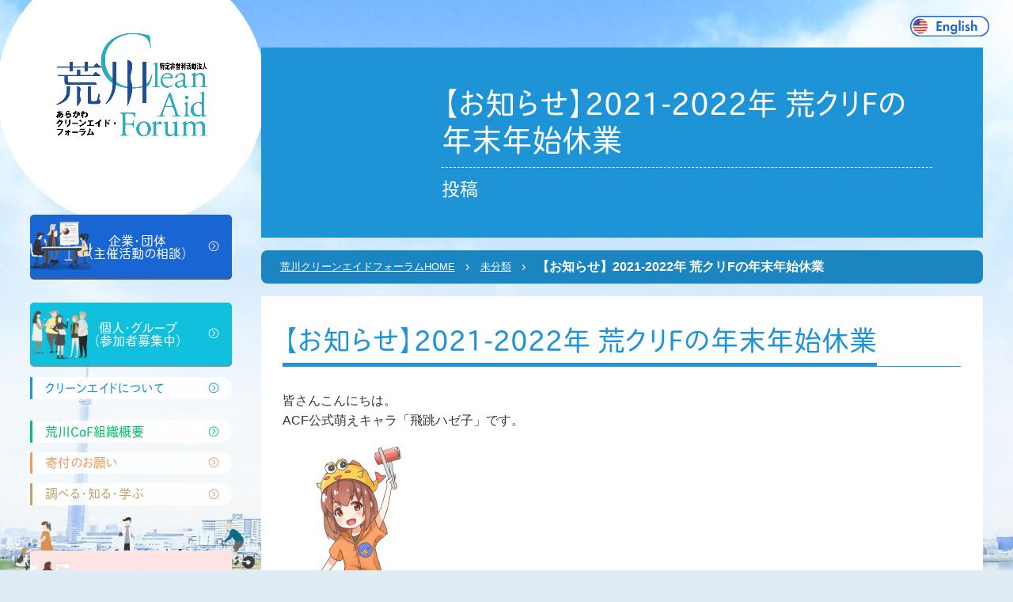

--- FILE ---
content_type: text/html; charset=UTF-8
request_url: https://cleanaid.jp/news/archives/2021/12/20299/.html
body_size: 32862
content:
<!-- Global site tag (gtag.js) - Google Analytics -->
<script async src="https://www.googletagmanager.com/gtag/js?id=UA-191547114-1">
</script>
<script>
  window.dataLayer = window.dataLayer || [];
  function gtag(){dataLayer.push(arguments);}
  gtag('js', new Date());

  gtag('config', 'UA-191547114-1');
</script>
<!doctype html>
<html dir="ltr" lang="ja" prefix="og: https://ogp.me/ns#">

<head>
  <script rel="preload">
    (function(d) {
      var config = {
          kitId: 'fwg0fab',
          scriptTimeout: 3000,
          async: true
        },
        h = d.documentElement,
        t = setTimeout(function() {
          h.className = h.className.replace(/\bwf-loading\b/g, "") + " wf-inactive";
        }, config.scriptTimeout),
        tk = d.createElement("script"),
        f = false,
        s = d.getElementsByTagName("script")[0],
        a;
      h.className += " wf-loading";
      tk.src = 'https://use.typekit.net/' + config.kitId + '.js';
      tk.async = true;
      tk.onload = tk.onreadystatechange = function() {
        a = this.readyState;
        if (f || a && a != "complete" && a != "loaded") return;
        f = true;
        clearTimeout(t);
        try {
          Typekit.load(config)
        } catch (e) {}
      };
      s.parentNode.insertBefore(tk, s)
    })(document);
  </script>
  <meta charset="UTF-8">
  <meta name="viewport" content="width=device-width, initial-scale=1">
  <link rel="profile" href="https://gmpg.org/xfn/11">

  

  <link media="all" href="https://cleanaid.jp/wp/wp-content/cache/autoptimize/css/autoptimize_bbe2004a167e6f431013034a89ea66a7.css" rel="stylesheet"><link media="screen" href="https://cleanaid.jp/wp/wp-content/cache/autoptimize/css/autoptimize_00df71b5809d374b00ce03791ac8fac1.css" rel="stylesheet"><title>【お知らせ】2021-2022年 荒クリFの年末年始休業 | 荒川クリーンエイド・フォーラム</title>

		<!-- All in One SEO 4.9.3 - aioseo.com -->
	<meta name="robots" content="max-image-preview:large" />
	<meta name="author" content="imamurakazuyuki"/>
	<link rel="canonical" href="https://cleanaid.jp/news/archives/2021/12/20299/.html" />
	<meta name="generator" content="All in One SEO (AIOSEO) 4.9.3" />
		<meta property="og:locale" content="ja_JP" />
		<meta property="og:site_name" content="荒川クリーンエイド・フォーラム | 「荒川で、ちょっといいこと ごみ拾い」荒川のごみを数えながら拾う活動の紹介、ボランティア募集。" />
		<meta property="og:type" content="article" />
		<meta property="og:title" content="【お知らせ】2021-2022年 荒クリFの年末年始休業 | 荒川クリーンエイド・フォーラム" />
		<meta property="og:url" content="https://cleanaid.jp/news/archives/2021/12/20299/.html" />
		<meta property="article:published_time" content="2021-12-20T01:17:56+00:00" />
		<meta property="article:modified_time" content="2022-01-31T08:53:56+00:00" />
		<meta name="twitter:card" content="summary" />
		<meta name="twitter:title" content="【お知らせ】2021-2022年 荒クリFの年末年始休業 | 荒川クリーンエイド・フォーラム" />
		<script type="application/ld+json" class="aioseo-schema">
			{"@context":"https:\/\/schema.org","@graph":[{"@type":"Article","@id":"https:\/\/cleanaid.jp\/news\/archives\/2021\/12\/20299\/.html#article","name":"\u3010\u304a\u77e5\u3089\u305b\u30112021-2022\u5e74 \u8352\u30af\u30eaF\u306e\u5e74\u672b\u5e74\u59cb\u4f11\u696d | \u8352\u5ddd\u30af\u30ea\u30fc\u30f3\u30a8\u30a4\u30c9\u30fb\u30d5\u30a9\u30fc\u30e9\u30e0","headline":"\u3010\u304a\u77e5\u3089\u305b\u30112021-2022\u5e74 \u8352\u30af\u30eaF\u306e\u5e74\u672b\u5e74\u59cb\u4f11\u696d","author":{"@id":"https:\/\/cleanaid.jp\/news\/archives\/author\/arakawa_imamura#author"},"publisher":{"@id":"https:\/\/cleanaid.jp\/#organization"},"image":{"@type":"ImageObject","url":"https:\/\/cleanaid.jp\/wp\/wp-content\/uploads\/2019\/12\/6f89b30e248ca4c6e7cfc54ecb7e1fed.png","@id":"https:\/\/cleanaid.jp\/news\/archives\/2021\/12\/20299\/.html\/#articleImage","width":1264,"height":2080},"datePublished":"2021-12-20T10:17:56+09:00","dateModified":"2022-01-31T17:53:56+09:00","inLanguage":"ja","mainEntityOfPage":{"@id":"https:\/\/cleanaid.jp\/news\/archives\/2021\/12\/20299\/.html#webpage"},"isPartOf":{"@id":"https:\/\/cleanaid.jp\/news\/archives\/2021\/12\/20299\/.html#webpage"},"articleSection":"\u672a\u5206\u985e"},{"@type":"BreadcrumbList","@id":"https:\/\/cleanaid.jp\/news\/archives\/2021\/12\/20299\/.html#breadcrumblist","itemListElement":[{"@type":"ListItem","@id":"https:\/\/cleanaid.jp#listItem","position":1,"name":"\u30db\u30fc\u30e0","item":"https:\/\/cleanaid.jp","nextItem":{"@type":"ListItem","@id":"https:\/\/cleanaid.jp\/news\/cat\/%e6%9c%aa%e5%88%86%e9%a1%9e#listItem","name":"\u672a\u5206\u985e"}},{"@type":"ListItem","@id":"https:\/\/cleanaid.jp\/news\/cat\/%e6%9c%aa%e5%88%86%e9%a1%9e#listItem","position":2,"name":"\u672a\u5206\u985e","item":"https:\/\/cleanaid.jp\/news\/cat\/%e6%9c%aa%e5%88%86%e9%a1%9e","nextItem":{"@type":"ListItem","@id":"https:\/\/cleanaid.jp\/news\/archives\/2021\/12\/20299\/.html#listItem","name":"\u3010\u304a\u77e5\u3089\u305b\u30112021-2022\u5e74 \u8352\u30af\u30eaF\u306e\u5e74\u672b\u5e74\u59cb\u4f11\u696d"},"previousItem":{"@type":"ListItem","@id":"https:\/\/cleanaid.jp#listItem","name":"\u30db\u30fc\u30e0"}},{"@type":"ListItem","@id":"https:\/\/cleanaid.jp\/news\/archives\/2021\/12\/20299\/.html#listItem","position":3,"name":"\u3010\u304a\u77e5\u3089\u305b\u30112021-2022\u5e74 \u8352\u30af\u30eaF\u306e\u5e74\u672b\u5e74\u59cb\u4f11\u696d","previousItem":{"@type":"ListItem","@id":"https:\/\/cleanaid.jp\/news\/cat\/%e6%9c%aa%e5%88%86%e9%a1%9e#listItem","name":"\u672a\u5206\u985e"}}]},{"@type":"Organization","@id":"https:\/\/cleanaid.jp\/#organization","name":"\u8352\u5ddd\u30af\u30ea\u30fc\u30f3\u30a8\u30a4\u30c9\u30fb\u30d5\u30a9\u30fc\u30e9\u30e0","description":"\u300c\u8352\u5ddd\u3067\u3001\u3061\u3087\u3063\u3068\u3044\u3044\u3053\u3068 \u3054\u307f\u62fe\u3044\u300d\u8352\u5ddd\u306e\u3054\u307f\u3092\u6570\u3048\u306a\u304c\u3089\u62fe\u3046\u6d3b\u52d5\u306e\u7d39\u4ecb\u3001\u30dc\u30e9\u30f3\u30c6\u30a3\u30a2\u52df\u96c6\u3002","url":"https:\/\/cleanaid.jp\/"},{"@type":"Person","@id":"https:\/\/cleanaid.jp\/news\/archives\/author\/arakawa_imamura#author","url":"https:\/\/cleanaid.jp\/news\/archives\/author\/arakawa_imamura","name":"imamurakazuyuki","image":{"@type":"ImageObject","@id":"https:\/\/cleanaid.jp\/news\/archives\/2021\/12\/20299\/.html#authorImage","url":"https:\/\/secure.gravatar.com\/avatar\/a8d7541d7b5417554785ea1dd4051543?s=96&d=mm&r=g","width":96,"height":96,"caption":"imamurakazuyuki"}},{"@type":"WebPage","@id":"https:\/\/cleanaid.jp\/news\/archives\/2021\/12\/20299\/.html#webpage","url":"https:\/\/cleanaid.jp\/news\/archives\/2021\/12\/20299\/.html","name":"\u3010\u304a\u77e5\u3089\u305b\u30112021-2022\u5e74 \u8352\u30af\u30eaF\u306e\u5e74\u672b\u5e74\u59cb\u4f11\u696d | \u8352\u5ddd\u30af\u30ea\u30fc\u30f3\u30a8\u30a4\u30c9\u30fb\u30d5\u30a9\u30fc\u30e9\u30e0","inLanguage":"ja","isPartOf":{"@id":"https:\/\/cleanaid.jp\/#website"},"breadcrumb":{"@id":"https:\/\/cleanaid.jp\/news\/archives\/2021\/12\/20299\/.html#breadcrumblist"},"author":{"@id":"https:\/\/cleanaid.jp\/news\/archives\/author\/arakawa_imamura#author"},"creator":{"@id":"https:\/\/cleanaid.jp\/news\/archives\/author\/arakawa_imamura#author"},"datePublished":"2021-12-20T10:17:56+09:00","dateModified":"2022-01-31T17:53:56+09:00"},{"@type":"WebSite","@id":"https:\/\/cleanaid.jp\/#website","url":"https:\/\/cleanaid.jp\/","name":"\u8352\u5ddd\u30af\u30ea\u30fc\u30f3\u30a8\u30a4\u30c9\u30fb\u30d5\u30a9\u30fc\u30e9\u30e0","description":"\u300c\u8352\u5ddd\u3067\u3001\u3061\u3087\u3063\u3068\u3044\u3044\u3053\u3068 \u3054\u307f\u62fe\u3044\u300d\u8352\u5ddd\u306e\u3054\u307f\u3092\u6570\u3048\u306a\u304c\u3089\u62fe\u3046\u6d3b\u52d5\u306e\u7d39\u4ecb\u3001\u30dc\u30e9\u30f3\u30c6\u30a3\u30a2\u52df\u96c6\u3002","inLanguage":"ja","publisher":{"@id":"https:\/\/cleanaid.jp\/#organization"}}]}
		</script>
		<!-- All in One SEO -->

<link rel="alternate" type="application/rss+xml" title="荒川クリーンエイド・フォーラム &raquo; フィード" href="https://cleanaid.jp/feed" />
<link rel="alternate" type="application/rss+xml" title="荒川クリーンエイド・フォーラム &raquo; コメントフィード" href="https://cleanaid.jp/comments/feed" />
<script type="text/javascript">
/* <![CDATA[ */
window._wpemojiSettings = {"baseUrl":"https:\/\/s.w.org\/images\/core\/emoji\/14.0.0\/72x72\/","ext":".png","svgUrl":"https:\/\/s.w.org\/images\/core\/emoji\/14.0.0\/svg\/","svgExt":".svg","source":{"concatemoji":"https:\/\/cleanaid.jp\/wp\/wp-includes\/js\/wp-emoji-release.min.js?ver=6.4.7"}};
/*! This file is auto-generated */
!function(i,n){var o,s,e;function c(e){try{var t={supportTests:e,timestamp:(new Date).valueOf()};sessionStorage.setItem(o,JSON.stringify(t))}catch(e){}}function p(e,t,n){e.clearRect(0,0,e.canvas.width,e.canvas.height),e.fillText(t,0,0);var t=new Uint32Array(e.getImageData(0,0,e.canvas.width,e.canvas.height).data),r=(e.clearRect(0,0,e.canvas.width,e.canvas.height),e.fillText(n,0,0),new Uint32Array(e.getImageData(0,0,e.canvas.width,e.canvas.height).data));return t.every(function(e,t){return e===r[t]})}function u(e,t,n){switch(t){case"flag":return n(e,"\ud83c\udff3\ufe0f\u200d\u26a7\ufe0f","\ud83c\udff3\ufe0f\u200b\u26a7\ufe0f")?!1:!n(e,"\ud83c\uddfa\ud83c\uddf3","\ud83c\uddfa\u200b\ud83c\uddf3")&&!n(e,"\ud83c\udff4\udb40\udc67\udb40\udc62\udb40\udc65\udb40\udc6e\udb40\udc67\udb40\udc7f","\ud83c\udff4\u200b\udb40\udc67\u200b\udb40\udc62\u200b\udb40\udc65\u200b\udb40\udc6e\u200b\udb40\udc67\u200b\udb40\udc7f");case"emoji":return!n(e,"\ud83e\udef1\ud83c\udffb\u200d\ud83e\udef2\ud83c\udfff","\ud83e\udef1\ud83c\udffb\u200b\ud83e\udef2\ud83c\udfff")}return!1}function f(e,t,n){var r="undefined"!=typeof WorkerGlobalScope&&self instanceof WorkerGlobalScope?new OffscreenCanvas(300,150):i.createElement("canvas"),a=r.getContext("2d",{willReadFrequently:!0}),o=(a.textBaseline="top",a.font="600 32px Arial",{});return e.forEach(function(e){o[e]=t(a,e,n)}),o}function t(e){var t=i.createElement("script");t.src=e,t.defer=!0,i.head.appendChild(t)}"undefined"!=typeof Promise&&(o="wpEmojiSettingsSupports",s=["flag","emoji"],n.supports={everything:!0,everythingExceptFlag:!0},e=new Promise(function(e){i.addEventListener("DOMContentLoaded",e,{once:!0})}),new Promise(function(t){var n=function(){try{var e=JSON.parse(sessionStorage.getItem(o));if("object"==typeof e&&"number"==typeof e.timestamp&&(new Date).valueOf()<e.timestamp+604800&&"object"==typeof e.supportTests)return e.supportTests}catch(e){}return null}();if(!n){if("undefined"!=typeof Worker&&"undefined"!=typeof OffscreenCanvas&&"undefined"!=typeof URL&&URL.createObjectURL&&"undefined"!=typeof Blob)try{var e="postMessage("+f.toString()+"("+[JSON.stringify(s),u.toString(),p.toString()].join(",")+"));",r=new Blob([e],{type:"text/javascript"}),a=new Worker(URL.createObjectURL(r),{name:"wpTestEmojiSupports"});return void(a.onmessage=function(e){c(n=e.data),a.terminate(),t(n)})}catch(e){}c(n=f(s,u,p))}t(n)}).then(function(e){for(var t in e)n.supports[t]=e[t],n.supports.everything=n.supports.everything&&n.supports[t],"flag"!==t&&(n.supports.everythingExceptFlag=n.supports.everythingExceptFlag&&n.supports[t]);n.supports.everythingExceptFlag=n.supports.everythingExceptFlag&&!n.supports.flag,n.DOMReady=!1,n.readyCallback=function(){n.DOMReady=!0}}).then(function(){return e}).then(function(){var e;n.supports.everything||(n.readyCallback(),(e=n.source||{}).concatemoji?t(e.concatemoji):e.wpemoji&&e.twemoji&&(t(e.twemoji),t(e.wpemoji)))}))}((window,document),window._wpemojiSettings);
/* ]]> */
</script>











<script type="text/javascript" src="https://cleanaid.jp/wp/wp-includes/js/jquery/jquery.min.js?ver=3.7.1" id="jquery-core-js"></script>
<script type="text/javascript" src="https://cleanaid.jp/wp/wp-includes/js/jquery/jquery-migrate.min.js?ver=3.4.1" id="jquery-migrate-js"></script>
<link rel="https://api.w.org/" href="https://cleanaid.jp/wp-json/" /><link rel="alternate" type="application/json" href="https://cleanaid.jp/wp-json/wp/v2/posts/20299" /><link rel="EditURI" type="application/rsd+xml" title="RSD" href="https://cleanaid.jp/wp/xmlrpc.php?rsd" />
<meta name="generator" content="WordPress 6.4.7" />
<link rel='shortlink' href='https://cleanaid.jp/?p=20299' />
<link rel="alternate" type="application/json+oembed" href="https://cleanaid.jp/wp-json/oembed/1.0/embed?url=https%3A%2F%2Fcleanaid.jp%2Fnews%2Farchives%2F2021%2F12%2F20299%2F.html" />
<link rel="alternate" type="text/xml+oembed" href="https://cleanaid.jp/wp-json/oembed/1.0/embed?url=https%3A%2F%2Fcleanaid.jp%2Fnews%2Farchives%2F2021%2F12%2F20299%2F.html&#038;format=xml" />

<link rel='stylesheet' id='21619-css' href='https://cleanaid.jp/wp/wp-content/cache/autoptimize/css/autoptimize_single_565c9f7b6ed98fd6f9009b8e8d98dbae.css?v=6639' type="text/css" media='all' />

<link rel='stylesheet' id='21277-css' href='https://cleanaid.jp/wp/wp-content/cache/autoptimize/css/autoptimize_single_f5cadedcc11d41f9a561fa155383d104.css?v=2614' type="text/css" media='all' />
	<!-- Global site tag (gtag.js) - Google Analytics -->
<script async src="https://www.googletagmanager.com/gtag/js?id=UA-100936763-1"></script>
<script>
  window.dataLayer = window.dataLayer || [];
  function gtag(){dataLayer.push(arguments);}
  gtag('js', new Date());

  gtag('config', 'UA-100936763-1');
</script>
</head>

<body class="post-template-default single single-post postid-20299 single-format-standard">
<div id="fb-root"></div>
<script async defer crossorigin="anonymous" src="https://connect.facebook.net/ja_JP/sdk.js#xfbml=1&version=v18.0" nonce="fhJ1KlCF"></script>
  <label id="nav-icon1" class="sp_header_icon ptn_brown" for="checked">
    <span class="bar top"></span>
    <span class="bar middle"></span>
    <span class="bar bottom"></span>
  </label>
  <div class="l-wapper l_bg">
    <div class="l_container">
          <a href="https://cleanaid.jp/aboutus/english/" class="btn-english"><img src="https://cleanaid.jp/wp/wp-content/themes/cleanaid_theme/lib/images/cmn/icon-us.svg" alt="English Guide"></a>
          <div class="l_side">
        <header role="l_header banner">
                      <p class="main_logo">
              <a href="https://cleanaid.jp/">
                <img src="https://cleanaid.jp/wp/wp-content/themes/cleanaid_theme/lib/images/cmn/main_logo.png" alt="荒川クリーンエイド・フォーラム">
              </a>
            </p>
                    <nav id="nav" role="navigation">
            <ul class="nav_container">
              <li class="houjin">
                <a href="https://cleanaid.jp/houjin/" class="btn btn__large btn__large__houjin icn_arrow">企業・団体<br>（主催活動の相談）</a>
                              </li>
              <li class="kojin"><a href="https://cleanaid.jp/kojin/join" class="btn btn__large btn__large__kojin icn_arrow">個人・グループ<br>（参加者募集中）</a>
                              </li>
              <li class="cleanaid"><a href="https://cleanaid.jp/cleanaid/" class="btn btn__med icn_arrow">クリーンエイドについて</a>
                              </li>
              <li class="aboutus"><a href="https://cleanaid.jp/aboutus/" class="btn btn__med icn_arrow">荒川CaF組織概要</a>
                              </li>
              <li class="donate"><a href="https://cleanaid.jp/donate/" class="btn btn__med icn_arrow">寄付のお願い</a>
                              </li>
              <li class="knowledge"><a href="https://cleanaid.jp/knowledge/" class="btn btn__med icn_arrow">調べる・知る・学ぶ</a>
                              </li>		
              <li class="contact"><a href="https://cleanaid.jp/contact/" class="btn btn btn__large btn_contact icn_arrow">お問い合わせ<br>ご相談はこちら</a>
              </li>
            </ul>
          </nav>
        </header>

         <aside class="contents_sub">
 	<h2 class="ttl ttl_report"> 活動レポート </h2>
 	<ul class="side__report_list">
 		 		<li>
 			<a href="https://cleanaid.jp/activity-report/2026/01/23461.html">
 								 <p class="side__report_thumb"><img src="https://cleanaid.jp/wp/wp-content/themes/cleanaid_theme/lib/images/cmn/thumb_report.png" alt="荒川クリーンエイドフォーラム 活動レポート"></p>
 				 				<div class="side__report_box c_blue">
 					<p class="txt__cmn_date">2026年1月23日</p>
 					<p class="txt txt__sm">【実施報告 1/16(金)】「江戸川総合人生大学」の講義に登壇しました！</p>
 				</div>
 			</a>
 		</li>
 		 		<li>
 			<a href="https://cleanaid.jp/activity-report/2026/01/23427.html">
 								 <p class="side__report_thumb"><img src="https://cleanaid.jp/wp/wp-content/themes/cleanaid_theme/lib/images/cmn/thumb_report.png" alt="荒川クリーンエイドフォーラム 活動レポート"></p>
 				 				<div class="side__report_box c_blue">
 					<p class="txt__cmn_date">2026年1月5日</p>
 					<p class="txt txt__sm">【出演】東京都環境局/東京都環境公社運営のエコプロダクツ展に荒ブラ団</p>
 				</div>
 			</a>
 		</li>
 		 		<li>
 			<a href="https://cleanaid.jp/activity-report/2025/12/23388.html">
 								 <p class="side__report_thumb"><img src="https://cleanaid.jp/wp/wp-content/themes/cleanaid_theme/lib/images/cmn/thumb_report.png" alt="荒川クリーンエイドフォーラム 活動レポート"></p>
 				 				<div class="side__report_box c_blue">
 					<p class="txt__cmn_date">2025年12月7日</p>
 					<p class="txt txt__sm">12/7荒川清掃<主：パナソニックHDs></p>
 				</div>
 			</a>
 		</li>
 		 		<li>
 			<a href="https://cleanaid.jp/activity-report/2025/10/23342.html">
 								 <p class="side__report_thumb"><img src="https://cleanaid.jp/wp/wp-content/themes/cleanaid_theme/lib/images/cmn/thumb_report.png" alt="荒川クリーンエイドフォーラム 活動レポート"></p>
 				 				<div class="side__report_box c_blue">
 					<p class="txt__cmn_date">2025年10月20日</p>
 					<p class="txt txt__sm">【記事】CSV、ESGからCSRへの回帰。VUCAやSNSの時代に大切なのは結局CSRの本質かもしれない話</p>
 				</div>
 			</a>
 		</li>
 		 		<li>
 			<a href="https://cleanaid.jp/activity-report/2025/10/23333.html">
 								 <p class="side__report_thumb"><img src="https://cleanaid.jp/wp/wp-content/themes/cleanaid_theme/lib/images/cmn/thumb_report.png" alt="荒川クリーンエイドフォーラム 活動レポート"></p>
 				 				<div class="side__report_box c_blue">
 					<p class="txt__cmn_date">2025年10月15日</p>
 					<p class="txt txt__sm">【事例】海や川で拾ったルアー、どうする？環境活動と法律の視点から考える</p>
 				</div>
 			</a>
 		</li>
 		 		<li>
 			<a href="https://cleanaid.jp/activity-report/2025/09/23310.html">
 								 <p class="side__report_thumb"><img src="https://cleanaid.jp/wp/wp-content/themes/cleanaid_theme/lib/images/cmn/thumb_report.png" alt="荒川クリーンエイドフォーラム 活動レポート"></p>
 				 				<div class="side__report_box c_blue">
 					<p class="txt__cmn_date">2025年9月22日</p>
 					<p class="txt txt__sm">【現場活動準備】湿地保全プロジェクト_Pictet Japan</p>
 				</div>
 			</a>
 		</li>
 		
 		 	</ul>
 </aside>
       </div><!-- /.l_side -->

            <main role="main" class="p_sub cleanaid post">
                      <div class="contents_main">
                                  <h1 class="ttl ttl_main ttl_main_sub ">
                    【お知らせ】2021-2022年 荒クリFの年末年始休業<span>投稿</span>                  </h1>
                

                            <div class="cp_breadcrumb"><ul class="breadcrumbs"><li><a href="https://cleanaid.jp">荒川クリーンエイドフォーラムHOME</a></li><li><a href="https://cleanaid.jp/news/cat/%e6%9c%aa%e5%88%86%e9%a1%9e"><span>未分類</span></a></li><li><span>【お知らせ】2021-2022年 荒クリFの年末年始休業</span></li></ul></div>		
<article id="post-20299" class="post-20299 post type-post status-publish format-standard hentry category-1">
	<section>
		<header class="entry-header">

      			
			<h1 class="ttl ttl_2"><span>【お知らせ】2021-2022年 荒クリFの年末年始休業</span></h1>		</header><!-- .entry-header -->

		
		<div class="entry-content">
			<p>皆さんこんにちは。<br />
ACF公式萌えキャラ「飛跳ハゼ子」です。</p>
<p><img fetchpriority="high" decoding="async" src="https://cleanaid.jp/wp/wp-content/uploads/2019/12/6f89b30e248ca4c6e7cfc54ecb7e1fed-182x300.png" alt="" width="182" height="300" class="aligncenter size-medium wp-image-17353" srcset="https://cleanaid.jp/wp/wp-content/uploads/2019/12/6f89b30e248ca4c6e7cfc54ecb7e1fed-182x300.png 182w, https://cleanaid.jp/wp/wp-content/uploads/2019/12/6f89b30e248ca4c6e7cfc54ecb7e1fed-622x1024.png 622w, https://cleanaid.jp/wp/wp-content/uploads/2019/12/6f89b30e248ca4c6e7cfc54ecb7e1fed-768x1264.png 768w, https://cleanaid.jp/wp/wp-content/uploads/2019/12/6f89b30e248ca4c6e7cfc54ecb7e1fed-933x1536.png 933w, https://cleanaid.jp/wp/wp-content/uploads/2019/12/6f89b30e248ca4c6e7cfc54ecb7e1fed-1245x2048.png 1245w, https://cleanaid.jp/wp/wp-content/uploads/2019/12/6f89b30e248ca4c6e7cfc54ecb7e1fed.png 1264w" sizes="(max-width: 182px) 100vw, 182px" /></p>
<p>
荒クリ・Ｆ事務局は<br />
2021年12月29日（水）～2022年1月3日（月）まで年末年始休業とさせていただきます。</p>
<p>でも、安心してください。<br />
メールは読んでいますので寂しくなったらメールしてもらってＯＫです。</p>
<p>でもポジティブなやつでお願いしますよ～</p>
		</div><!-- .entry-content -->

   	</section>
</article><!-- #post-20299 -->
</div><!-- /.contents-main -->
</main>
<a href="#top" class="page_top"><img src="https://cleanaid.jp/wp/wp-content/themes/cleanaid_theme/lib/images/cmn/pagetop.svg" alt="ページトップへ戻る"></a>
</div><!-- /.l-container -->
<footer id="footer" role="contentinfo">
  <div class="footer_container">
    <div class="footer__info_box">
      <p class="footer_logo">
        <img src="https://cleanaid.jp/wp/wp-content/themes/cleanaid_theme/lib/images/cmn/main_logo.png" alt="荒川クリーンエイド・フォーラム">
      </p>
      <p class="footer__info">
        〒132-0021<br>
        東京都江戸川区中央3-7-11<br>
        サティヤJ1-101<br>
        営業時間：平日9:30～17:30（土日祝日休み）
        <span class="txt__large">TEL：03-3654-7240</span>
              FAX：03-3654-7256<br>
          国土交通省 関東地方整備局指定<br>
        河川協力団体（河川法99条） 第12号<br>  
        法人番号：3011705000537 <br>
        適格請求書発行事業者No.:T3011705000537<br>
        D&B D-U-N-S(R) Number：698633182<br>
             
      </p>
      <a href="https://cleanaid.jp/contact" class="btn btn__large btn_contact icn__contact">
               <span class="icnj_arrow">お問い合わせ・ご相談はこちら</span>
      </a>
    </div>
    <div class="fb-page" data-href="https://www.facebook.com/ArakawaCF/" data-tabs="timeline" data-width="360" data-height="" data-small-header="false" data-adapt-container-width="true" data-hide-cover="false" data-show-facepile="true"><blockquote cite="https://www.facebook.com/ArakawaCF/" class="fb-xfbml-parse-ignore"><a href="https://www.facebook.com/ArakawaCF/">荒川クリーンエイド・フォーラム</a></blockquote></div>
    </div>
  </div>
  <div class="footer_container">
    <div class="img ta-c">
      <a href="https://apps.apple.com/jp/app/float-river-zen-chill/id1581535238"><img loading="lazy" src="https://cleanaid.jp/wp/wp-content/themes/cleanaid_theme/lib/images/home/icon_appstore_logo.png" alt="app_logo"></a>
    </div>
    <div class="img ta-c">
      <a href="https://play.google.com/store/apps/details?id=com.oltvects.FLOAT_RiverLitter&hl=ja&gl=US"><img loading="lazy" src="https://cleanaid.jp/wp/wp-content/themes/cleanaid_theme/lib/images/home/icon_android_logo.png" alt="app_logo"></a>
    </div>
    <div class="img ta-c">
      <a href="https://opensea.io/FLOAT-RiverLitter"><img loading="lazy" src="https://cleanaid.jp/wp/wp-content/themes/cleanaid_theme/lib/images/home/icon_opensea_logo.png" alt="app_logo"></a>
    </div>
  </div>
  <p class="copyright">This Web site was designd by SATO Nobu and Yabemi.
  </p>
   <p class="copyright">© Arakawa River Clean-aid Forum,NPO All rights reserved.</p>

</footer>
<!-- /.l_container -->
</div>
<script src="https://ajax.googleapis.com/ajax/libs/jquery/3.1.1/jquery.min.js" rel="preload"></script>
<script defer>
  (window.jQuery || document.write('<script src="/lib/js/jquery-1.11.0.min.js"><\/script>'));
</script>
<script defer>
  $('#nav-icon1, #nav li a').click(function() {
    $('#nav, #nav-icon1, .main_logo').toggleClass('open');
  });
</script>

<script>
  $(document).ready(function() {
    $('.wpcf7-form-control-wrap').on('focusin', function() {
      $(this).parent().find('.nice-label').addClass('focus');
    });

    $('.wpcf7-form-control-wrap').on('focusout', function() {
      if (!this.value) {
        $(this).parent().find('.nice-label').removeClass('focus');
      }
    });
  });
</script>
<script type="text/javascript">
  $(function() {
    var pageTop = $('.page_top');
    pageTop.hide();
    $(window).scroll(function() {
      if ($(this).scrollTop() > 600) {
        pageTop.fadeIn();
      } else {
        pageTop.fadeOut();
      }
    });
    pageTop.click(function() {
      $('body, html').animate({
        scrollTop: 0
      }, 500, 'swing');
      return false;
    });
  });
</script>
</body>

</html>
<script type="text/javascript" src="https://cleanaid.jp/wp/wp-includes/js/dist/vendor/wp-polyfill-inert.min.js?ver=3.1.2" id="wp-polyfill-inert-js"></script>
<script type="text/javascript" src="https://cleanaid.jp/wp/wp-includes/js/dist/vendor/regenerator-runtime.min.js?ver=0.14.0" id="regenerator-runtime-js"></script>
<script type="text/javascript" src="https://cleanaid.jp/wp/wp-includes/js/dist/vendor/wp-polyfill.min.js?ver=3.15.0" id="wp-polyfill-js"></script>
<script type="text/javascript" src="https://cleanaid.jp/wp/wp-includes/js/dist/hooks.min.js?ver=c6aec9a8d4e5a5d543a1" id="wp-hooks-js"></script>
<script type="text/javascript" src="https://cleanaid.jp/wp/wp-includes/js/dist/i18n.min.js?ver=7701b0c3857f914212ef" id="wp-i18n-js"></script>
<script type="text/javascript" id="wp-i18n-js-after">
/* <![CDATA[ */
wp.i18n.setLocaleData( { 'text direction\u0004ltr': [ 'ltr' ] } );
wp.i18n.setLocaleData( { 'text direction\u0004ltr': [ 'ltr' ] } );
/* ]]> */
</script>
<script type="text/javascript" src="https://cleanaid.jp/wp/wp-content/plugins/contact-form-7/includes/swv/js/index.js?ver=5.9.8" id="swv-js"></script>
<script type="text/javascript" id="contact-form-7-js-extra">
/* <![CDATA[ */
var wpcf7 = {"api":{"root":"https:\/\/cleanaid.jp\/wp-json\/","namespace":"contact-form-7\/v1"}};
/* ]]> */
</script>
<script type="text/javascript" id="contact-form-7-js-translations">
/* <![CDATA[ */
( function( domain, translations ) {
	var localeData = translations.locale_data[ domain ] || translations.locale_data.messages;
	localeData[""].domain = domain;
	wp.i18n.setLocaleData( localeData, domain );
} )( "contact-form-7", {"translation-revision-date":"2024-07-17 08:16:16+0000","generator":"GlotPress\/4.0.1","domain":"messages","locale_data":{"messages":{"":{"domain":"messages","plural-forms":"nplurals=1; plural=0;","lang":"ja_JP"},"This contact form is placed in the wrong place.":["\u3053\u306e\u30b3\u30f3\u30bf\u30af\u30c8\u30d5\u30a9\u30fc\u30e0\u306f\u9593\u9055\u3063\u305f\u4f4d\u7f6e\u306b\u7f6e\u304b\u308c\u3066\u3044\u307e\u3059\u3002"],"Error:":["\u30a8\u30e9\u30fc:"]}},"comment":{"reference":"includes\/js\/index.js"}} );
/* ]]> */
</script>
<script type="text/javascript" src="https://cleanaid.jp/wp/wp-content/plugins/contact-form-7/includes/js/index.js?ver=5.9.8" id="contact-form-7-js"></script>
<script type="text/javascript" src="https://cleanaid.jp/wp/wp-content/themes/cleanaid_theme/js/navigation.js?ver=20151215" id="cleanaid_theme-navigation-js"></script>
<script type="text/javascript" src="https://cleanaid.jp/wp/wp-content/themes/cleanaid_theme/js/skip-link-focus-fix.js?ver=20151215" id="cleanaid_theme-skip-link-focus-fix-js"></script>
<script type="text/javascript" src="https://cleanaid.jp/wp/wp-content/plugins/easy-fancybox/vendor/purify.min.js?ver=6.4.7" id="fancybox-purify-js"></script>
<script type="text/javascript" id="jquery-fancybox-js-extra">
/* <![CDATA[ */
var efb_i18n = {"close":"Close","next":"Next","prev":"Previous","startSlideshow":"Start slideshow","toggleSize":"Toggle size"};
/* ]]> */
</script>
<script type="text/javascript" src="https://cleanaid.jp/wp/wp-content/plugins/easy-fancybox/fancybox/1.5.4/jquery.fancybox.min.js?ver=6.4.7" id="jquery-fancybox-js"></script>
<script type="text/javascript" id="jquery-fancybox-js-after">
/* <![CDATA[ */
var fb_timeout, fb_opts={'autoScale':true,'showCloseButton':true,'margin':20,'pixelRatio':'false','centerOnScroll':false,'enableEscapeButton':true,'overlayShow':true,'hideOnOverlayClick':true,'minVpHeight':320,'disableCoreLightbox':'true','enableBlockControls':'true','fancybox_openBlockControls':'true' };
if(typeof easy_fancybox_handler==='undefined'){
var easy_fancybox_handler=function(){
jQuery([".nolightbox","a.wp-block-file__button","a.pin-it-button","a[href*='pinterest.com\/pin\/create']","a[href*='facebook.com\/share']","a[href*='twitter.com\/share']"].join(',')).addClass('nofancybox');
jQuery('a.fancybox-close').on('click',function(e){e.preventDefault();jQuery.fancybox.close()});
/* IMG */
						var unlinkedImageBlocks=jQuery(".wp-block-image > img:not(.nofancybox,figure.nofancybox>img)");
						unlinkedImageBlocks.wrap(function() {
							var href = jQuery( this ).attr( "src" );
							return "<a href='" + href + "'></a>";
						});
var fb_IMG_select=jQuery('a[href*=".jpg" i]:not(.nofancybox,li.nofancybox>a,figure.nofancybox>a),area[href*=".jpg" i]:not(.nofancybox),a[href*=".jpeg" i]:not(.nofancybox,li.nofancybox>a,figure.nofancybox>a),area[href*=".jpeg" i]:not(.nofancybox),a[href*=".png" i]:not(.nofancybox,li.nofancybox>a,figure.nofancybox>a),area[href*=".png" i]:not(.nofancybox),a[href*=".webp" i]:not(.nofancybox,li.nofancybox>a,figure.nofancybox>a),area[href*=".webp" i]:not(.nofancybox)');
fb_IMG_select.addClass('fancybox image');
var fb_IMG_sections=jQuery('.gallery,.wp-block-gallery,.tiled-gallery,.wp-block-jetpack-tiled-gallery,.ngg-galleryoverview,.ngg-imagebrowser,.nextgen_pro_blog_gallery,.nextgen_pro_film,.nextgen_pro_horizontal_filmstrip,.ngg-pro-masonry-wrapper,.ngg-pro-mosaic-container,.nextgen_pro_sidescroll,.nextgen_pro_slideshow,.nextgen_pro_thumbnail_grid,.tiled-gallery');
fb_IMG_sections.each(function(){jQuery(this).find(fb_IMG_select).attr('rel','gallery-'+fb_IMG_sections.index(this));});
jQuery('a.fancybox,area.fancybox,.fancybox>a').each(function(){jQuery(this).fancybox(jQuery.extend(true,{},fb_opts,{'transition':'elastic','transitionIn':'elastic','easingIn':'easeOutBack','transitionOut':'elastic','easingOut':'easeInBack','opacity':false,'hideOnContentClick':true,'titleShow':true,'titlePosition':'over','titleFromAlt':true,'showNavArrows':true,'enableKeyboardNav':true,'cyclic':false,'mouseWheel':'true'}))});
};};
jQuery(easy_fancybox_handler);jQuery(document).on('post-load',easy_fancybox_handler);
/* ]]> */
</script>
<script type="text/javascript" src="https://cleanaid.jp/wp/wp-content/plugins/easy-fancybox/vendor/jquery.easing.min.js?ver=1.4.1" id="jquery-easing-js"></script>
<script type="text/javascript" src="https://cleanaid.jp/wp/wp-content/plugins/easy-fancybox/vendor/jquery.mousewheel.min.js?ver=3.1.13" id="jquery-mousewheel-js"></script>
<script type="text/javascript" id="slb_context">/* <![CDATA[ */if ( !!window.jQuery ) {(function($){$(document).ready(function(){if ( !!window.SLB ) { {$.extend(SLB, {"context":["public","user_guest"]});} }})})(jQuery);}/* ]]> */</script>
<script>
  var _chaq = _chaq || [];
  _chaq['_accountID'] = 3266;
  (function(D, s) {
    var ca = D.createElement(s),
      ss = D.getElementsByTagName(s)[0];
    ca.type = 'text/javascript';
    ca.async = !0;
    ca.setAttribute('charset', 'utf-8');
    var sr = 'https://v1.chamo-chat.com/chamovps.js';
    ca.src = sr + '?' + parseInt((new Date) / 60000);
    ss.parentNode.insertBefore(ca, ss);
  })(document, 'script');
</script>
</body>

</html>

--- FILE ---
content_type: image/svg+xml
request_url: https://cleanaid.jp/wp/wp-content/themes/cleanaid_theme/lib/images/cmn/icon-report.svg
body_size: 1475
content:
<svg xmlns="http://www.w3.org/2000/svg" width="22" height="23" viewBox="0 0 22 23">
  <defs>
    <style>
      .cls-1 {
        fill: #2657ac;
        fill-rule: evenodd;
      }
    </style>
  </defs>
  <path id="cmn_icon-report.svg" data-name="cmn/icon-report.svg" class="cls-1" d="M1586.38,811.133h-5.31V816.5h5.31v-5.367Zm-0.76,4.6h-3.79V811.9h3.79v3.833Zm8.72-4.6h-6.06a0.384,0.384,0,0,0,0,.767h6.06A0.384,0.384,0,0,0,1594.34,811.133Zm0,2.3h-6.06a0.384,0.384,0,0,0,0,.767h6.06A0.384,0.384,0,0,0,1594.34,813.433Zm0,2.3h-6.06a0.384,0.384,0,0,0,0,.767h6.06A0.384,0.384,0,0,0,1594.34,815.733Zm0,2.3h-12.51a0.384,0.384,0,0,0,0,.767h12.51A0.384,0.384,0,0,0,1594.34,818.033Zm-6.82,2.3h-5.69a0.384,0.384,0,0,0,0,.767h5.69A0.384,0.384,0,0,0,1587.52,820.333Zm0,2.3h-5.69a0.384,0.384,0,0,0,0,.767h5.69A0.384,0.384,0,0,0,1587.52,822.633Zm0,2.3h-5.69a0.384,0.384,0,0,0,0,.767h5.69A0.384,0.384,0,0,0,1587.52,824.933Zm1.89,0.767h5.31v-5.367h-5.31V825.7Zm0.76-4.6h3.8v3.833h-3.8V821.1Zm6.83-11.117V805h-18.21v11.5H1575v9.2a2.29,2.29,0,0,0,2.28,2.3h17.44a2.289,2.289,0,0,0,2.28-2.3V809.983Zm-0.76-4.216V809.6h-16.69v-3.833h16.69ZM1575.76,825.7v-8.433h3.03V825.7A1.515,1.515,0,1,1,1575.76,825.7Zm18.96,1.533h-15.75c0.01-.007.01-0.015,0.02-0.022a2.757,2.757,0,0,0,.21-0.285l0.03-.049a3.381,3.381,0,0,0,.16-0.325c0-.016.01-0.032,0.01-0.048a2.239,2.239,0,0,0,.11-0.363v-0.035a1.822,1.822,0,0,0,.04-0.406V810.367h16.69V825.7A1.525,1.525,0,0,1,1594.72,827.233Zm-2.27-20.7h-9.11v2.3h9.11v-2.3Zm-0.76,1.534h-7.59V807.3h7.59v0.767Z" transform="translate(-1575 -805)"/>
</svg>


--- FILE ---
content_type: application/x-javascript; charset=utf-8
request_url: https://v1.chamo-chat.com/chamovps.js?29485864
body_size: 937
content:
(function(D, s) {
  //var _onload = window.onload;
  //window.onload=function(){
  //    if (_onload) _onload();
  var ca = D.createElement(s),
      b = D.getElementsByTagName('body'),
      ss = (b && b[0] && b[0].lastChild) ? b[0].lastChild : D.getElementsByTagName(s)[0],
      agent = navigator.userAgent.toLowerCase(),
      c = '';
  if (agent.search(/iphone/) != -1 || agent.search(/ipod/) != -1) {
    c = 'ios';
  } else if (agent.search(/android/) != -1) {
    c = 'android';
  } else {
    c = 'pc';
  }
  ca.type = 'text/javascript';
  ca.async = !0;
  ca.setAttribute('charset', 'utf-8');
  _chaq['device'] = c;
  _chaq['host'] = 'v1.chamo-chat.com';
  _chaq['protocol'] = 'https://';
  var sr = _chaq['protocol'] + _chaq['host'] + '/widget.js.php?pcmobile=' + c + '&ac=' + _chaq['_accountID'];
  sr += '&t=' + parseInt((new Date)/1000/60/60);
  ca.src = sr;
  ss.parentNode.appendChild(ca);
  //}
})(document, 'script');

